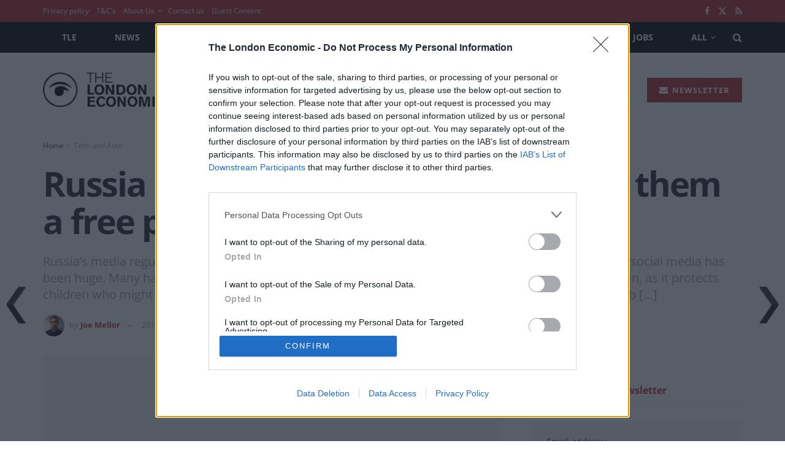

--- FILE ---
content_type: text/html; charset=utf-8
request_url: https://www.google.com/recaptcha/api2/aframe
body_size: 267
content:
<!DOCTYPE HTML><html><head><meta http-equiv="content-type" content="text/html; charset=UTF-8"></head><body><script nonce="vFPRmbVvJ3RY4wth8FQspQ">/** Anti-fraud and anti-abuse applications only. See google.com/recaptcha */ try{var clients={'sodar':'https://pagead2.googlesyndication.com/pagead/sodar?'};window.addEventListener("message",function(a){try{if(a.source===window.parent){var b=JSON.parse(a.data);var c=clients[b['id']];if(c){var d=document.createElement('img');d.src=c+b['params']+'&rc='+(localStorage.getItem("rc::a")?sessionStorage.getItem("rc::b"):"");window.document.body.appendChild(d);sessionStorage.setItem("rc::e",parseInt(sessionStorage.getItem("rc::e")||0)+1);localStorage.setItem("rc::h",'1768521810668');}}}catch(b){}});window.parent.postMessage("_grecaptcha_ready", "*");}catch(b){}</script></body></html>